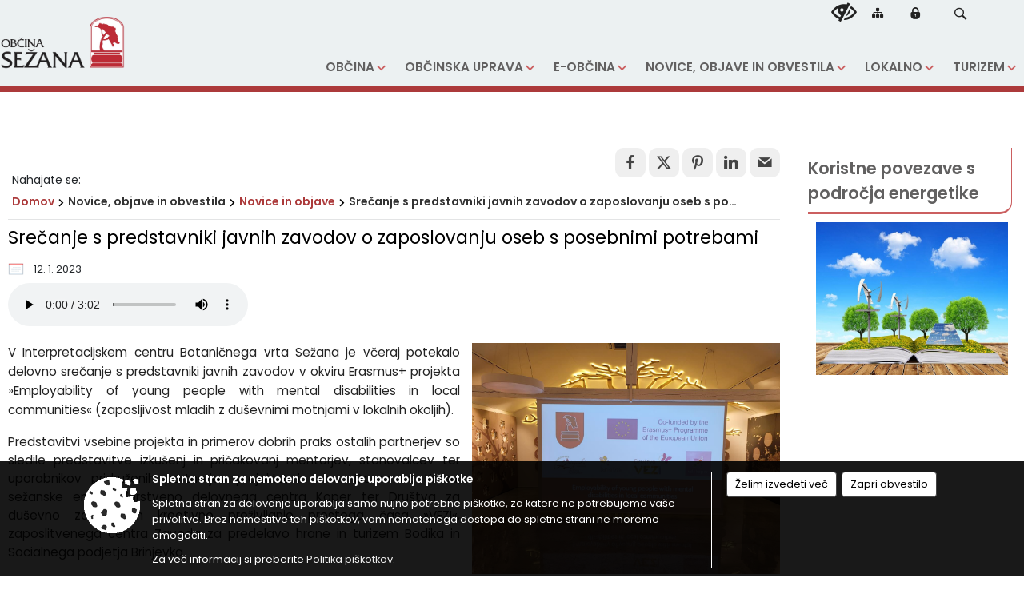

--- FILE ---
content_type: text/html; charset=utf-8
request_url: https://www.sezana.si/objava/719951
body_size: 268483
content:



<!DOCTYPE html>
<html lang="sl">
<head prefix="og: https://ogp.me/ns#">
    <meta charset="utf-8" />
    <meta property="og:type" content="website" />
    <title>Srečanje s predstavniki javnih zavodov o zaposlovanju oseb s posebnimi potrebami  - sezana.si</title>
    <meta property="og:title" content="Srečanje s predstavniki javnih zavodov o zaposlovanju oseb s posebnimi potrebami  - sezana.si" />
    <meta property="fb:app_id" content="1414532895426376" />
    <meta name="copyright" content="Copyright Sigmateh, 2025. Vse pravice pridržane.">
    <meta name="author" content="E-občina">
    <meta name="description" content="
V Interpretacijskem centru Botaničnega vrta Sežana je včeraj potekalo delovno srečanje s predstavniki javnih zavodov v okviru Erasmus+ projekta &amp;raquo;Employability of young people with mental disabilities in local communities&amp;laquo; (zaposljivost mladih z du&amp;scaron;evnimi motnjami v lokalnih okoljih).
Predstavitvi vsebine projekta in primerov dobrih praks ostalih partnerjev so sledile predstavitve izku&amp;scaron;enj in pričakovanj mentorjev, stanovalcev ter uporabnikov pridruženih partnerjev..." />
    <meta property="og:description" content="
V Interpretacijskem centru Botaničnega vrta Sežana je včeraj potekalo delovno srečanje s predstavniki javnih zavodov v okviru Erasmus+ projekta &amp;raquo;Employability of young people with mental disabilities in local communities&amp;laquo; (zaposljivost mladih z du&amp;scaron;evnimi motnjami v lokalnih okoljih).
Predstavitvi vsebine projekta in primerov dobrih praks ostalih partnerjev so sledile predstavitve izku&amp;scaron;enj in pričakovanj mentorjev, stanovalcev ter uporabnikov pridruženih partnerjev..." />
    <meta name="keywords" content="novice, aktualno dogajanje, novice v regiji, obcinske novice, občinske novice, oglasna deska, dogajanje v obcini, dogajanje v občini, obcinska stran, občinska stran, novosti v obcini, novosti v občini, Sežana, Občina Sežana" />
    <meta name="viewport" content="width=device-width, initial-scale=1.0" />
    
    
                    <meta property="og:url" content="https://www.sezana.si/objava/719951" />
                    <meta property="og:image" content="http://www.sezana.si/Datoteke/Slike/Novice/719951/l_719951_1.jpg" />
                

            <link rel="shortcut icon" href="/favicons/sezana/favicon.ico?v=7kxM7lPYPq">
        <link rel="canonical" href="https://www.sezana.si/objava/719951" />
        <link rel="sitemap" type="application/xml" title="Sitemap" href="/sitemapxml">

    <script src="/bundles/jquerybasic?v=390"></script>

    <script src="/bundles/bootstrap?v=390"></script>


    <!--[if lte IE 9]>
        <link href="/Scripts/animateit/iefix?v=WVNPMo8DK8TNI_w7e8_RCm17J9vKRIQ26uWUHEE5Dy01" rel="stylesheet"/>

    <![endif]-->
    <link href="/Content/osnovno?v=390" rel="stylesheet"/>

    <link href="/Content/bootstrap/bootstrap.min.css?v=390" rel="stylesheet"/>


    <script type="text/javascript">
        window.addEventListener("DOMContentLoaded", function () {
            if (window.navigator.userAgent.indexOf("Trident/") > 0) {
                alert("Ker za brskanje uporabljate starejšo različico spletnega brskalnika, vse funkcionalnosti spletnega mesta morda ne bodo na voljo. Predlagamo, da namestite Microsoft EDGE, Mozilla Firefox, Google Chrome ali katerega od drugih sodobnih spletnih brskalnikov.");
            }
        });
    </script>

    <script class="structured-data-org" type="application/ld+json">
        {
        "@context":"https://schema.org",
        "@type":"Organization",
        "name":"Občina Sežana",
        "legalName":"Občina Sežana",
        "url":"https://www.sezana.si",
        "logo":"https://e-obcina.si/Images/Grbi/sezana.png",
        "contactPoint":
        {"@type":"ContactPoint","contactType":"Spletna stran Občine Sežana","telephone":"[05 731 01 00]","email":"obcina@sezana.si"}
        }
    </script>



        <link href="/Content/TinyMce/tinymce.min.css" rel="stylesheet" type="text/css" />

            <link href="/Content/Glave/modern5.min.css" rel="stylesheet" type="text/css" />
        <link href="/Content/Personalized/121.min.css" rel="stylesheet" type="text/css" />


    <link rel="stylesheet" href="/Fonts/eoicons/eoicons.css" />

    
    <link href="/Content/Responsive/novica?v=StFp0hTnC6woZi59JX9mogjjEoQcv0xHXfZK_LtP9O01" rel="stylesheet"/>


</head>
<body class="subpage    sl-SI">


    <div id="menu_mobile">
        <div id="header">
            <a href="#menu-left" class="eoicons eoicon-list" style="left: 0;" title="Meni - levo" aria-label="Meni - levo"></a>

            
            <a href="#menu-right" class="eoicons eoicon-user2" style="right: 0;" title="Meni - desno" aria-label="Meni - desno"></a>

        </div>

        <nav id="menu-left" role="navigation" aria-label="Glavna navigacija">
            <ul>
                        <li>
                                    <span>OBČINA</span>
                                                            <ul>
                                        <li>
                                                <a href="/objave/175" target="_self">Predstavitev občine</a>

                                                <ul>
                                                            <li><a href="/objave/187" target="_self">Občinski simboli in grafična podoba</a></li>
                                                            <li><a href="/objave/188" target="_self">Občinski praznik in občinski nagrajenci</a></li>
                                                            <li><a href="/objave/347" target="_self">Vizitka občine</a></li>
                                                            <li><a href="/objava/569423" target="_self">Poštne številke naselij v občini Sežana</a></li>
                                                </ul>
                                        </li>
                                        <li>
                                                <span>OBČINSKI IN DRUGI ORGANI </span>

                                                <ul>
                                                            <li><a href="/objave/176" target="_self">ŽUPAN OBČINE</a></li>
                                                            <li><a href="/objave/294" target="_self">Podžupan občine</a></li>
                                                            <li><a href="/objava/299907" target="_self">NADZORNI ODBOR</a></li>
                                                            <li><a href="/objave/229" target="_self">OBČINSKI SVET</a></li>
                                                            <li><a href="/objave/76" target="_self">Seje občinskega sveta</a></li>
                                                            <li><a href="/objave/232" target="_self">Pobude, predlogi in vprašanja svetnikov</a></li>
                                                            <li><a href="/objave/115?subcategory=143" target="_self">Delovna telesa</a></li>
                                                            <li><a href="/objava/299928" target="_self">OBČINSKA VOLILNA KOMISIJA</a></li>
                                                            <li><a href="/objave/115?subcategory=173" target="_self">Ostali organi in strokovni sveti</a></li>
                                                </ul>
                                        </li>
                                        <li>
                                                <span>Krajevne skupnosti</span>

                                                <ul>
                                                            <li><a href="/objava/299918" target="_self">Krajevna skupnost Avber</a></li>
                                                            <li><a href="/objava/299920" target="_self">Krajevna skupnost Dane pri Sežani</a></li>
                                                            <li><a href="/objava/299921" target="_self">Krajevna skupnost Dutovlje</a></li>
                                                            <li><a href="/objava/299924" target="_self">Krajevna skupnost Kazlje</a></li>
                                                            <li><a href="/objava/727383" target="_self">Krajevna skupnost Križ</a></li>
                                                            <li><a href="/objava/299925" target="_self">Krajevna skupnost Lokev</a></li>
                                                            <li><a href="/objava/300509" target="_self">Krajevna skupnost Pliskovica</a></li>
                                                            <li><a href="/objava/300513" target="_self">Krajevna skupnost Povir</a></li>
                                                            <li><a href="/objava/300519" target="_self">Krajevna skupnost Sežana</a></li>
                                                            <li><a href="/objava/300524" target="_self">Krajevna skupnost Štjak</a></li>
                                                            <li><a href="/objava/300525" target="_self">Krajevna skupnost Štorje</a></li>
                                                            <li><a href="/objava/300529" target="_self">Krajevna skupnost Tomaj</a></li>
                                                            <li><a href="/objava/300533" target="_self">Krajevna skupnost Vrabče</a></li>
                                                </ul>
                                        </li>
                                        <li>
                                                <a href="/objava/301150" target="_self">Varstvo pred naravnimi in drugimi nesrečami</a>

                                        </li>
                                        <li>
                                                <a href="/gdpr" target="_self">Varstvo osebnih podatkov</a>

                                        </li>
                                        <li>
                                                <a href="/objave/182" target="_self">Integriteta in preprečevanje korupcije</a>

                                        </li>
                                        <li>
                                                <a href="/katalogjavnegaznacaja" target="_self">Katalog informacij javnega značaja</a>

                                        </li>
                                        <li>
                                                <a href="/objave/185" target="_self">Zaščita prijaviteljev</a>

                                        </li>
                                        <li>
                                                <a href="/objave/177" target="_self">Strateški dokumenti</a>

                                        </li>
                                        <li>
                                                <a href="/objava/556695" target="_self">Medijsko središče</a>

                                        </li>
                                </ul>
                        </li>
                        <li>
                                    <span>OBČINSKA UPRAVA</span>
                                                            <ul>
                                        <li>
                                                <span>Zaposleni v upravi</span>

                                                <ul>
                                                            <li><a href="/objave/230" target="_self">Imenik in pristojnosti zaposlenih</a></li>
                                                            <li><a href="/objave/183" target="_self">Organigram zaposlenih</a></li>
                                                </ul>
                                        </li>
                                        <li>
                                                <a href="/objava/301726" target="_self">Medobčinski inšpektorat in redarstvo</a>

                                        </li>
                                </ul>
                        </li>
                        <li>
                                    <span>E-OBČINA</span>
                                                            <ul>
                                        <li>
                                                <a href="/objave/364" target="_self">Vloge in obrazci</a>

                                        </li>
                                        <li>
                                                <a href="/objave/391" target="_self">Predlogi in pobude</a>

                                        </li>
                                        <li>
                                                <a href="/objave/404" target="_self">Pogosta vprašanja</a>

                                        </li>
                                        <li>
                                                <a href="/einforming" target="_self">E-obveščanje občanov</a>

                                        </li>
                                        <li>
                                                <a href="/objave/290" target="_self">Participativni proračun  </a>

                                        </li>
                                </ul>
                        </li>
                        <li>
                                    <span>NOVICE, OBJAVE IN OBVESTILA</span>
                                                            <ul>
                                        <li>
                                                <a href="/objave/8" target="_self">Novice in objave</a>

                                        </li>
                                        <li>
                                                <a href="/objave/274" target="_self">Zapore cest</a>

                                        </li>
                                        <li>
                                                <a href="/objave/38" target="_self">Lokalni utrip in druge vsebine</a>

                                        </li>
                                        <li>
                                                <a href="/objave/58" target="_self">Javni razpisi, naročila in objave</a>

                                        </li>
                                        <li>
                                                <a href="/objave/46" target="_self">Projekti in investicije</a>

                                        </li>
                                        <li>
                                                <a href="/objave/161" target="_self">Proračun občine</a>

                                        </li>
                                        <li>
                                                <a href="/objave/107" target="_self">Prostorski akti občine</a>

                                        </li>
                                        <li>
                                                <a href="/acts" target="_self">Občinski predpisi</a>

                                        </li>
                                        <li>
                                                <a href="/objave/63" target="_self">Kraški obzornik</a>

                                        </li>
                                        <li>
                                                <a href="/objave/101" target="_self">Lokalne volitve</a>

                                        </li>
                                        <li>
                                                <a href="/objave/228" target="_self">Prejemniki proračunskih sredstev</a>

                                        </li>
                                        <li>
                                                <a href="/objave/458" target="_self">Energetika</a>

                                        </li>
                                </ul>
                        </li>
                        <li>
                                    <span>LOKALNO</span>
                                                            <ul>
                                        <li>
                                                <a href="/objave/51" target="_self">Javni zavodi, organizacije in ustanove</a>

                                        </li>
                                        <li>
                                                <a href="/objave/49" target="_self">Društva in združenja</a>

                                        </li>
                                        <li>
                                                <a href="/objave/162" target="_self">Gospodarske javne službe</a>

                                        </li>
                                        <li>
                                                <a href="/objave/53" target="_self">Pomembni kontakti in povezave</a>

                                        </li>
                                        <li>
                                                <a href="/objava/301168" target="_self">Tržnica in sejem</a>

                                        </li>
                                        <li>
                                                <a href="/objava/382447" target="_self">LAS Krasa in Brkinov</a>

                                        </li>
                                        <li>
                                                <a href="https://www.sezana.si/objava/1159365" target="_blank">Javni prevoz</a>

                                        </li>
                                        <li>
                                                <span>Srebrni kotiček</span>

                                                <ul>
                                                            <li><a href="/objava/1184910" target="_self">Srebrni kompas</a></li>
                                                            <li><a href="/objava/1184911" target="_self">Novosti in obvestila</a></li>
                                                            <li><a href="/objava/1184912" target="_self">Dogodki in druženje</a></li>
                                                            <li><a href="/objava/1184914" target="_self">Srebrna komisija</a></li>
                                                            <li><a href="/objava/1184916" target="_self">Koristni nasveti in vsebine za vsak dan</a></li>
                                                </ul>
                                        </li>
                                </ul>
                        </li>
                        <li>
                                    <span>TURIZEM</span>
                                                            <ul>
                                        <li>
                                                <a href="/objave/91" target="_self">Znamenitosti</a>

                                        </li>
                                        <li>
                                                <a href="https://www.sezana.si/DownloadFile?id=614146" target="_blank">Lokalni turistični vodniki</a>

                                        </li>
                                        <li>
                                                <a href="https://www.visitkras.info/" target="_blank">VisitKras</a>

                                        </li>
                                </ul>
                        </li>

            </ul>
        </nav>

        <nav id="menu-right" role="navigation" aria-label="Nastavitve">
            <ul>
                    <li>
                        <a id="login-link-mobile" href="/Prijava">Prijava</a>
                        <script type="text/javascript">
                            $(function () {
                                $("#login-link-mobile").prop("href", "/prijava?ReturnUrl=" + window.location.pathname);
                            });
                        </script>
                    </li>
                    <li>
                        <a href="/Registracija">Registracija</a>
                    </li>
            </ul>
        </nav>
    </div>
    <script type="text/javascript">
        $(function () {
            $("#menu-left .mm-btn_close").removeClass("mm-btn_close").addClass("mm-btn_search");
            $("#menu-left .mm-btn_search").attr("href", "javascript:void(0);");

            $(document).on("click", "#menu-left .mm-btn_search", function () {
                $("#menu-left .mm-searchfield").submit();
            });

            $("nav#menu-left .mm-navbars_top .mm-navbar .mm-btn_search").removeAttr("aria-owns"); // brez tega je celotna stran aria-hidden=true
        })



        document.addEventListener(
            "DOMContentLoaded", () => {
            new Mmenu("nav#menu-left", {
                "offCanvas": {
                    "position": "left-front"
                },
                "theme": "dark",
                "navbar": {
                    "title": "Glavni meni"
                },
                "navbars": [
                    {
                        "position": "top",
                        "content": [
                            "searchfield"
                        ]
                    }

,{"position": "bottom","content": ["<a class='eoicons eoicon-facebook' href='https://www.facebook.com/obcinasezana'></a>","<a class='eoicons eoicon-phone2' href='tel:05 731 01 00'></a>","<a class='eoicons eoicon-mail' href='mailto:obcina@sezana.si'></a>"]}                ],
                "searchfield": {
                    placeholder: "Začni iskanje...",
                    title: "Za pričetek iskanja kliknite na puščico >",
                    noResults: "",
                    add: true,
                    search: false,
                    searchIn: "#abc123"
                }
            }, {
                "searchfield": {
                    "form": {
                        action: "/search",
                        method: "get"
                    },
                    "input": {
                        type: "text",
                        name: "search_term",
                        id: "searchform"
                    },
                    "submit": true
                }
            });

            new Mmenu("nav#menu-right", {
                "offCanvas": {
                    "position": "right-front"
                },
                "theme": "dark",
                "navbar": {
                    "title": "Uporabnik"
                }
            });

            if ($("#vsebina .modal").length > 0) {
                $.each($("#vsebina .modal"), function () {
                    $(this).appendTo("body");
                });
            }
        });
    </script>
    <style type="text/css">
        .mm-navbars.mm-navbars--bottom {
            font-size: 1.5rem;
        }
    </style>
<div id="head-container" class="headstyle-modern5 d-print-none">
    <a id="jump-to-main-content" href="#maincontent" aria-label="Skok na vsebino">Skok na vsebino</a>

    <div id="top_row" class="skrij_pod_815">
        <div id="top_menu_container">
        <ul id="top_menu" class="skrij_pod_815">
            
                            <li>
                    <div class="menuItems">
                        <a class="eoicons eoicon-blind" href="#" onclick="$('#bps_control').modal('show');" title="Uporabniki z različnimi oblikami oviranosti"></a>
                    </div>
                </li>
                <li>
                    <div class="menuItems">
                        <a class="eoicons eoicon-sitemap" href="/sitemap" title="Kazalo strani"></a>
                    </div>
                </li>
                                                                                                                                        <li>
                    <a class="eoicons eoicon-locked1" id="login-link" href="/prijava" title="Prijava"></a>
                    <script type="text/javascript">
                        $(function () {
                            $("#login-link").prop("href", "/prijava?ReturnUrl=" + window.location.pathname);
                        });
                    </script>
                </li>
            <li class="search">
                <div class="menuItems">
                    <form id="search_form" method="GET" action="/search">
                        <input aria-label="Iskane ključne besede" id="search_term" name="search_term" placeholder="ISKANJE" />
                        <span aria-label="Išči" class="eoicons eoicon-search" id="search_btn" name="search_btn" role="button"></span>
                        <span id="search_close_button">✕</span>
                    </form>
                </div>
            </li>
        </ul>
        </div>
    </div>

<div id="top_container">        
        <div id="logo_container">
            <a href="/">
                <img alt="Grb Občine Sežana" id="logo" src="/Images/Grbi/sezana.png" />
                    <div id="municipality_name">
                        <span class="municipality_word">
Občina                        </span>
Sežana                                            </div>
            </a>
        </div>

        
<div id="menu_desktop">
    <div>
        <div class="MeniClass" role="navigation" aria-label="Glavna navigacija">
            <ul id="main_menu" role="menubar">
                        <li role="none">
                                <a role="menuitem" href="#" target="_self" class="menu_title" aria-haspopup="true">
                                    <span style="border-color:">OBČINA</span>
                                </a>
                                                            <ul role="menu" class="menu_column" style="border-left-color:;">
                                        <li role="none" class="col-md-auto px-0">
                                                <a role="menuitem" aria-haspopup="true" href="/objave/175" target="_self">Predstavitev občine</a>

                                                <ul role="menu" class="submenu">
                                                            <li role="none" class="col-md-auto px-0"><a role="menuitem" href="/objave/187" target="_self">Občinski simboli in grafična podoba</a></li>
                                                            <li role="none" class="col-md-auto px-0"><a role="menuitem" href="/objave/188" target="_self">Občinski praznik in občinski nagrajenci</a></li>
                                                            <li role="none" class="col-md-auto px-0"><a role="menuitem" href="/objave/347" target="_self">Vizitka občine</a></li>
                                                            <li role="none" class="col-md-auto px-0"><a role="menuitem" href="/objava/569423" target="_self">Poštne številke naselij v občini Sežana</a></li>
                                                </ul>
                                        </li>
                                        <li role="none" class="col-md-auto px-0">
                                                <a role="menuitem" aria-haspopup="true" href="#">OBČINSKI IN DRUGI ORGANI </a>

                                                <ul role="menu" class="submenu">
                                                            <li role="none" class="col-md-auto px-0"><a role="menuitem" href="/objave/176" target="_self">ŽUPAN OBČINE</a></li>
                                                            <li role="none" class="col-md-auto px-0"><a role="menuitem" href="/objave/294" target="_self">Podžupan občine</a></li>
                                                            <li role="none" class="col-md-auto px-0"><a role="menuitem" href="/objava/299907" target="_self">NADZORNI ODBOR</a></li>
                                                            <li role="none" class="col-md-auto px-0"><a role="menuitem" href="/objave/229" target="_self">OBČINSKI SVET</a></li>
                                                            <li role="none" class="col-md-auto px-0"><a role="menuitem" href="/objave/76" target="_self">Seje občinskega sveta</a></li>
                                                            <li role="none" class="col-md-auto px-0"><a role="menuitem" href="/objave/232" target="_self">Pobude, predlogi in vprašanja svetnikov</a></li>
                                                            <li role="none" class="col-md-auto px-0"><a role="menuitem" href="/objave/115?subcategory=143" target="_self">Delovna telesa</a></li>
                                                            <li role="none" class="col-md-auto px-0"><a role="menuitem" href="/objava/299928" target="_self">OBČINSKA VOLILNA KOMISIJA</a></li>
                                                            <li role="none" class="col-md-auto px-0"><a role="menuitem" href="/objave/115?subcategory=173" target="_self">Ostali organi in strokovni sveti</a></li>
                                                </ul>
                                        </li>
                                        <li role="none" class="col-md-auto px-0">
                                                <a role="menuitem" aria-haspopup="true" href="#">Krajevne skupnosti</a>

                                                <ul role="menu" class="submenu">
                                                            <li role="none" class="col-md-auto px-0"><a role="menuitem" href="/objava/299918" target="_self">Krajevna skupnost Avber</a></li>
                                                            <li role="none" class="col-md-auto px-0"><a role="menuitem" href="/objava/299920" target="_self">Krajevna skupnost Dane pri Sežani</a></li>
                                                            <li role="none" class="col-md-auto px-0"><a role="menuitem" href="/objava/299921" target="_self">Krajevna skupnost Dutovlje</a></li>
                                                            <li role="none" class="col-md-auto px-0"><a role="menuitem" href="/objava/299924" target="_self">Krajevna skupnost Kazlje</a></li>
                                                            <li role="none" class="col-md-auto px-0"><a role="menuitem" href="/objava/727383" target="_self">Krajevna skupnost Križ</a></li>
                                                            <li role="none" class="col-md-auto px-0"><a role="menuitem" href="/objava/299925" target="_self">Krajevna skupnost Lokev</a></li>
                                                            <li role="none" class="col-md-auto px-0"><a role="menuitem" href="/objava/300509" target="_self">Krajevna skupnost Pliskovica</a></li>
                                                            <li role="none" class="col-md-auto px-0"><a role="menuitem" href="/objava/300513" target="_self">Krajevna skupnost Povir</a></li>
                                                            <li role="none" class="col-md-auto px-0"><a role="menuitem" href="/objava/300519" target="_self">Krajevna skupnost Sežana</a></li>
                                                            <li role="none" class="col-md-auto px-0"><a role="menuitem" href="/objava/300524" target="_self">Krajevna skupnost Štjak</a></li>
                                                            <li role="none" class="col-md-auto px-0"><a role="menuitem" href="/objava/300525" target="_self">Krajevna skupnost Štorje</a></li>
                                                            <li role="none" class="col-md-auto px-0"><a role="menuitem" href="/objava/300529" target="_self">Krajevna skupnost Tomaj</a></li>
                                                            <li role="none" class="col-md-auto px-0"><a role="menuitem" href="/objava/300533" target="_self">Krajevna skupnost Vrabče</a></li>
                                                </ul>
                                        </li>
                                        <li role="none" class="col-md-auto px-0">
                                                <a role="menuitem" aria-haspopup="false" href="/objava/301150" target="_self">Varstvo pred naravnimi in drugimi nesrečami</a>

                                        </li>
                                        <li role="none" class="col-md-auto px-0">
                                                <a role="menuitem" aria-haspopup="false" href="/gdpr" target="_self">Varstvo osebnih podatkov</a>

                                        </li>
                                        <li role="none" class="col-md-auto px-0">
                                                <a role="menuitem" aria-haspopup="false" href="/objave/182" target="_self">Integriteta in preprečevanje korupcije</a>

                                        </li>
                                        <li role="none" class="col-md-auto px-0">
                                                <a role="menuitem" aria-haspopup="false" href="/katalogjavnegaznacaja" target="_self">Katalog informacij javnega značaja</a>

                                        </li>
                                        <li role="none" class="col-md-auto px-0">
                                                <a role="menuitem" aria-haspopup="false" href="/objave/185" target="_self">Zaščita prijaviteljev</a>

                                        </li>
                                        <li role="none" class="col-md-auto px-0">
                                                <a role="menuitem" aria-haspopup="false" href="/objave/177" target="_self">Strateški dokumenti</a>

                                        </li>
                                        <li role="none" class="col-md-auto px-0">
                                                <a role="menuitem" aria-haspopup="false" href="/objava/556695" target="_self">Medijsko središče</a>

                                        </li>
                                </ul>
                        </li>
                        <li role="none">
                                <a role="menuitem" href="#" target="_self" class="menu_title" aria-haspopup="true">
                                    <span style="border-color:">OBČINSKA UPRAVA</span>
                                </a>
                                                            <ul role="menu" class="menu_column" style="border-left-color:;">
                                        <li role="none" class="col-md-auto px-0">
                                                <a role="menuitem" aria-haspopup="true" href="#">Zaposleni v upravi</a>

                                                <ul role="menu" class="submenu">
                                                            <li role="none" class="col-md-auto px-0"><a role="menuitem" href="/objave/230" target="_self">Imenik in pristojnosti zaposlenih</a></li>
                                                            <li role="none" class="col-md-auto px-0"><a role="menuitem" href="/objave/183" target="_self">Organigram zaposlenih</a></li>
                                                </ul>
                                        </li>
                                        <li role="none" class="col-md-auto px-0">
                                                <a role="menuitem" aria-haspopup="false" href="/objava/301726" target="_self">Medobčinski inšpektorat in redarstvo</a>

                                        </li>
                                </ul>
                        </li>
                        <li role="none">
                                <a role="menuitem" href="#" target="_self" class="menu_title" aria-haspopup="true">
                                    <span style="border-color:">E-OBČINA</span>
                                </a>
                                                            <ul role="menu" class="menu_column" style="border-left-color:;">
                                        <li role="none" class="col-md-auto px-0">
                                                <a role="menuitem" aria-haspopup="false" href="/objave/364" target="_self">Vloge in obrazci</a>

                                        </li>
                                        <li role="none" class="col-md-auto px-0">
                                                <a role="menuitem" aria-haspopup="false" href="/objave/391" target="_self">Predlogi in pobude</a>

                                        </li>
                                        <li role="none" class="col-md-auto px-0">
                                                <a role="menuitem" aria-haspopup="false" href="/objave/404" target="_self">Pogosta vprašanja</a>

                                        </li>
                                        <li role="none" class="col-md-auto px-0">
                                                <a role="menuitem" aria-haspopup="false" href="/einforming" target="_self">E-obveščanje občanov</a>

                                        </li>
                                        <li role="none" class="col-md-auto px-0">
                                                <a role="menuitem" aria-haspopup="false" href="/objave/290" target="_self">Participativni proračun  </a>

                                        </li>
                                </ul>
                        </li>
                        <li role="none">
                                <a role="menuitem" href="#" target="_self" class="menu_title" aria-haspopup="true">
                                    <span style="border-color:">NOVICE, OBJAVE IN OBVESTILA</span>
                                </a>
                                                            <ul role="menu" class="menu_column" style="border-left-color:;">
                                        <li role="none" class="col-md-auto px-0">
                                                <a role="menuitem" aria-haspopup="false" href="/objave/8" target="_self">Novice in objave</a>

                                        </li>
                                        <li role="none" class="col-md-auto px-0">
                                                <a role="menuitem" aria-haspopup="false" href="/objave/274" target="_self">Zapore cest</a>

                                        </li>
                                        <li role="none" class="col-md-auto px-0">
                                                <a role="menuitem" aria-haspopup="false" href="/objave/38" target="_self">Lokalni utrip in druge vsebine</a>

                                        </li>
                                        <li role="none" class="col-md-auto px-0">
                                                <a role="menuitem" aria-haspopup="false" href="/objave/58" target="_self">Javni razpisi, naročila in objave</a>

                                        </li>
                                        <li role="none" class="col-md-auto px-0">
                                                <a role="menuitem" aria-haspopup="false" href="/objave/46" target="_self">Projekti in investicije</a>

                                        </li>
                                        <li role="none" class="col-md-auto px-0">
                                                <a role="menuitem" aria-haspopup="false" href="/objave/161" target="_self">Proračun občine</a>

                                        </li>
                                        <li role="none" class="col-md-auto px-0">
                                                <a role="menuitem" aria-haspopup="false" href="/objave/107" target="_self">Prostorski akti občine</a>

                                        </li>
                                        <li role="none" class="col-md-auto px-0">
                                                <a role="menuitem" aria-haspopup="false" href="/acts" target="_self">Občinski predpisi</a>

                                        </li>
                                        <li role="none" class="col-md-auto px-0">
                                                <a role="menuitem" aria-haspopup="false" href="/objave/63" target="_self">Kraški obzornik</a>

                                        </li>
                                        <li role="none" class="col-md-auto px-0">
                                                <a role="menuitem" aria-haspopup="false" href="/objave/101" target="_self">Lokalne volitve</a>

                                        </li>
                                        <li role="none" class="col-md-auto px-0">
                                                <a role="menuitem" aria-haspopup="false" href="/objave/228" target="_self">Prejemniki proračunskih sredstev</a>

                                        </li>
                                        <li role="none" class="col-md-auto px-0">
                                                <a role="menuitem" aria-haspopup="false" href="/objave/458" target="_self">Energetika</a>

                                        </li>
                                </ul>
                        </li>
                        <li role="none">
                                <a role="menuitem" href="#" target="_self" class="menu_title" aria-haspopup="true">
                                    <span style="border-color:">LOKALNO</span>
                                </a>
                                                            <ul role="menu" class="menu_column" style="border-left-color:;">
                                        <li role="none" class="col-md-auto px-0">
                                                <a role="menuitem" aria-haspopup="false" href="/objave/51" target="_self">Javni zavodi, organizacije in ustanove</a>

                                        </li>
                                        <li role="none" class="col-md-auto px-0">
                                                <a role="menuitem" aria-haspopup="false" href="/objave/49" target="_self">Društva in združenja</a>

                                        </li>
                                        <li role="none" class="col-md-auto px-0">
                                                <a role="menuitem" aria-haspopup="false" href="/objave/162" target="_self">Gospodarske javne službe</a>

                                        </li>
                                        <li role="none" class="col-md-auto px-0">
                                                <a role="menuitem" aria-haspopup="false" href="/objave/53" target="_self">Pomembni kontakti in povezave</a>

                                        </li>
                                        <li role="none" class="col-md-auto px-0">
                                                <a role="menuitem" aria-haspopup="false" href="/objava/301168" target="_self">Tržnica in sejem</a>

                                        </li>
                                        <li role="none" class="col-md-auto px-0">
                                                <a role="menuitem" aria-haspopup="false" href="/objava/382447" target="_self">LAS Krasa in Brkinov</a>

                                        </li>
                                        <li role="none" class="col-md-auto px-0">
                                                <a role="menuitem" aria-haspopup="false" href="https://www.sezana.si/objava/1159365" target="_blank">Javni prevoz</a>

                                        </li>
                                        <li role="none" class="col-md-auto px-0">
                                                <a role="menuitem" aria-haspopup="true" href="#">Srebrni kotiček</a>

                                                <ul role="menu" class="submenu">
                                                            <li role="none" class="col-md-auto px-0"><a role="menuitem" href="/objava/1184910" target="_self">Srebrni kompas</a></li>
                                                            <li role="none" class="col-md-auto px-0"><a role="menuitem" href="/objava/1184911" target="_self">Novosti in obvestila</a></li>
                                                            <li role="none" class="col-md-auto px-0"><a role="menuitem" href="/objava/1184912" target="_self">Dogodki in druženje</a></li>
                                                            <li role="none" class="col-md-auto px-0"><a role="menuitem" href="/objava/1184914" target="_self">Srebrna komisija</a></li>
                                                            <li role="none" class="col-md-auto px-0"><a role="menuitem" href="/objava/1184916" target="_self">Koristni nasveti in vsebine za vsak dan</a></li>
                                                </ul>
                                        </li>
                                </ul>
                        </li>
                        <li role="none">
                                <a role="menuitem" href="#" target="_self" class="menu_title" aria-haspopup="true">
                                    <span style="border-color:">TURIZEM</span>
                                </a>
                                                            <ul role="menu" class="menu_column" style="border-left-color:;">
                                        <li role="none" class="col-md-auto px-0">
                                                <a role="menuitem" aria-haspopup="false" href="/objave/91" target="_self">Znamenitosti</a>

                                        </li>
                                        <li role="none" class="col-md-auto px-0">
                                                <a role="menuitem" aria-haspopup="false" href="https://www.sezana.si/DownloadFile?id=614146" target="_blank">Lokalni turistični vodniki</a>

                                        </li>
                                        <li role="none" class="col-md-auto px-0">
                                                <a role="menuitem" aria-haspopup="false" href="https://www.visitkras.info/" target="_blank">VisitKras</a>

                                        </li>
                                </ul>
                        </li>
            </ul>
        </div>
    </div>
</div>


    </div>

</div>

<script type="text/javascript">
    function toggleSearchInput() {
        if ($('.search .menuItems #search_term').width() > 0) {
            $('.search .menuItems #search_term').removeClass("active");
            $('.search .menuItems #search_btn').removeClass("active");
            $('.search .menuItems #search_close_button').removeClass("active");
        } else {
            $('.search .menuItems #search_term').focus();
            $('.search .menuItems #search_term').addClass("active");
            $('.search .menuItems #search_btn').addClass("active");
            $('.search .menuItems #search_close_button').addClass("active");
        }
        $('#top_menu_container #top_menu li:not(.search)').fadeToggle(800);
    }

    $(document).on("click", ".search .menuItems #search_btn", function () {
        if ($('.search .menuItems #search_term').width() > 0) {
            $(".search .menuItems #search_form").submit();
        } else {
            toggleSearchInput();
        }
    });

    $(document).on("click", ".search .menuItems #search_close_button", function () {
        toggleSearchInput();
    });

    $(function () {
        if ($('#top_container #main_menu ul').length > 0) {
            new Menubar($('#top_container #main_menu').get(0)).init();
        }

        if ($(window).width() < 815) {
            $("#menu_mobile").show();
        }

    });

    $(window).resize(function () {
        if ($(window).width() < 815) {
            $("#menu_mobile").show();
        } else {
            $("#menu_mobile").hide();
        }
    });
</script>


        <div id="top_section_title_container">
              
        </div>
    

    <div id="sidebar">



            <div id="bps-popup" class="skrij_nad_815 d-print-none">
                <div>
                    <a href="#" onclick="$('#bps_control').modal('show');" class="eoicons eoicon-eye" title="Uporabniki z različnimi oblikami oviranosti"></a>
                </div>
            </div>
    </div>
    <div id="vsebina" data-id="719951">
            <div id="middle-column" class=" margin-right-menu" role="main">
                <a name="maincontent"></a>
                




    <div class="spodnja_crta osrednji_vsebina" style="overflow: visible;">
        

<div class="social_row d-print-none">
    <div class="social-group">
        <div class="title">Deli s prijatelji</div>
        <div class="plugins">
            <button type="button" class="eoicons eoicon-facebook image-effect-1" role="link" title="Deli na omrežju Facebook" onclick="window.open('http://www.facebook.com/sharer.php?u=https://www.sezana.si/objava/719951', 'mywin' ,'left=50,top=50,width=600,height=350,toolbar=0'); return false;"></button>
            <button type="button" class="eoicons eoicon-x image-effect-1" role="link" title="Deli na omrežju Twitter" onclick="window.open('https://twitter.com/intent/tweet?text=Srečanje s predstavniki javnih zavodov o zaposlovanju oseb s posebnimi potrebami  - sezana.si&amp;url=https://www.sezana.si/objava/719951;via=E-obcina.si', 'mywin' ,'left=50,top=50,width=600,height=350,toolbar=0'); return false;"></button>
            <button type="button" class="eoicons eoicon-pinterest image-effect-1" role="link" title="Deli na omrežju Pinterest" onclick="window.open('http://pinterest.com/pin/create/button/?url=https://www.sezana.si/objava/719951&amp;media=https://www.e-obcina.si/Datoteke/Slike/Novice/719951/l_719951_1.jpg', 'mywin' ,'left=50,top=50,width=600,height=350,toolbar=0'); return false;"></button>
            <button type="button" class="eoicons eoicon-linkedin image-effect-1" role="link" title="Deli na omrežju LinkedIn" onclick="window.open('http://www.linkedin.com/shareArticle?mini=true&url=https://www.sezana.si/objava/719951&amp;media=https://www.e-obcina.si/Datoteke/Slike/Novice/719951/l_719951_1.jpg', 'mywin' ,'left=50,top=50,width=600,height=350,toolbar=0'); return false;"></button>
            <button type="button" class="eoicons eoicon-mail image-effect-1" role="link" title="Pošlji po e-pošti" onclick="window.open('mailto:?subject=Srečanje s predstavniki javnih zavodov o zaposlovanju oseb s posebnimi potrebami  - sezana.si&body=https://www.sezana.si/objava/719951&amp;');"></button>
        </div>
    </div>
</div><input id="current_content_id" name="current_content_id" type="hidden" value="11453" /><div id="current-location" class="d-print-none colored_links">
        <div class="youarelocated">Nahajate se:</div>
    <div>
        <a style="overflow: hidden; display: inline-block;" href="/">Domov</a>
 <span style="overflow: hidden;">Novice, objave in obvestila</span> <a style="overflow: hidden; display: inline-block;" href="/objave/8">Novice in objave</a>         <span id="current-location-title" class="odreziTekstDodajTriPike">Srečanje s predstavniki javnih zavodov o zaposlovanju oseb s posebnimi potrebami </span>    </div>
</div>
    <h1 id="main_title">

Srečanje s predstavniki javnih zavodov o zaposlovanju oseb s posebnimi potrebami     </h1>




            <div id="short_info">
                    <span style="padding-right: 15px;"><span class="emunicipality-calendar-icon emunicipality-calendar-icon-md" data-bs-toggle="tooltip" title="Datum objave"></span>12. 1. 2023</span>
                                            </div>


            <audio controls class="mt-2">
                <source src="/files/ebralec/121/719951.mp3" type="audio/mp3">
                Vaš brskalnik ne podpira predvajanja HTML5 audio posnetkov.
            </audio>

        <ul class="main-post-tabs nav nav-tabs mt-3" style="clear: left; display: none;">
                        <li class="nav-item">
                <a class="nav-link active" data-id="category_default" data-bs-toggle="tab" href="#category_default">
Osnovni podatki                </a>
            </li>
                    </ul>

        <input id="current_page" name="current_page" type="hidden" value="1" />
        <input id="current_tab" name="current_tab" type="hidden" value="" />

        <div class="tab-content" style="clear: left;">
            <div id="category_default" class="tab-pane active">
                



<div class="details_category_8" style="margin-top: 15px; clear: both;">
                    <div id="cover_image" style="float: right;">
                    <figcaption itemprop="caption description">
                        <a title="Srečanje s predstavniki javnih zavodov; Vir: Arhiv Občine Sežana" href="/Datoteke/Slike/Novice/719951/l_719951_1.jpg" rel="picture[gallery]" class="image-container">
                            <img alt="" aria-hidden="true" src="/Datoteke/Slike/Novice/719951/l_719951_1.jpg" style="max-width: 400px; padding: 0 0 15px 15px;" />
                                <div class="caption_details" style="font-style: italic; color: #666; padding-left: 10px; position: relative; top: -7px; text-align: right; font-size: .9rem; max-width: 400px;"><span class="eoicons eoicon-camera" style="margin-right: 5px;"></span>Srečanje s predstavniki javnih zavodov; Vir: Arhiv Občine Sežana</div>
                        </a>
                    </figcaption>
                </div>





<script type="text/javascript">
    $(function () {
        $('.podrobnosti').filter(function () {
            return $.trim($(this).text()).length == 0;
        }).remove();
    });
</script>
            <div style="">
                
                    <div class="opis obogatena_vsebina colored_links">
                        
                        <div>
<p class="MsoNormal" style="text-align: justify;">V Interpretacijskem centru Botaničnega vrta Sežana je včeraj potekalo delovno srečanje s predstavniki javnih zavodov v okviru Erasmus+ projekta &raquo;Employability of young people with mental disabilities in local communities&laquo; (zaposljivost mladih z du&scaron;evnimi motnjami v lokalnih okoljih).</p>
<p class="MsoNormal" style="margin-bottom: 12.0pt; text-align: justify; line-height: normal;">Predstavitvi vsebine projekta in primerov dobrih praks ostalih partnerjev so sledile predstavitve izku&scaron;enj in pričakovanj mentorjev, stanovalcev ter uporabnikov pridruženih partnerjev projekta, in sicer Doma na Krasu, sežanske enote Varstveno delovnega centra Koper ter Dru&scaron;tva za du&scaron;evno zdravje in kreativno preživljanje prostega časa &raquo;VEZI&laquo;, zaposlitvenega centra Zavoda za predelavo hrane in turizem Bodika in Socialnega podjetja Brinjevka.</p>
<p class="MsoNormal" style="margin-bottom: 12.0pt; text-align: justify; line-height: normal;">Dveletni projekt, ki se bo zaključil marca letos, je namenjen oblikovanju in &scaron;irjenju inovativnih praks ter spodbujanju sodelovanja, medsebojnega učenja in izmenjave izku&scaron;enj na področju izobraževanja, usposabljanja in mladih. Poleg spodbujanja zaposlovanja oseb s posebnimi potrebami projekt stremi predvsem k njihovemu enakopravnemu vključevanju v družbo.</p>
<p class="MsoNormal" style="margin-bottom: 12.0pt; text-align: justify; line-height: normal;">Raziskave v okviru projekta so pokazale, da je zaposlovanje oseb s posebnimi potrebami zaradi nacionalnih zakonodaj oteženo in ni dovolj fleksibilno. Konkretno za Slovenijo je bilo ugotovljeno, da zakonodaji primanjkuje konkretnih re&scaron;itev za ustvarjanje zaposlitvenih možnosti za osebe z motnjami v du&scaron;evnem razvoju, da je potrebnih več spodbud za njihovo zaposlovanje ter da je zakonodaja na tem področju toga, prav tako pa ni zanemarljiv pomislek, da bi morala zakonodaja omogočiti ugodnej&scaron;e zaposlovanje teh oseb.</p>
<p class="MsoNormal" style="margin-bottom: 12.0pt; text-align: justify; line-height: normal;">Glede na to se je izoblikovala ideja o razvoju lokalne mreže za spodbujanje zaposlovanja pod posebnimi pogoji, na način, da bi se ustanovila t.i. informacijska pisarna, v kateri bi skrbeli za povezavo in koordinacijo med lokalnimi organizacijami in ustanovami, ki skrbijo za osebe s posebnimi potrebami. Občina Sežana je povezovanje začela z lokalnimi javnimi zavodi, vsekakor pa je namen v prihodnje iskati nove možnosti in nove organizacije, tudi zasebne, ki bi se vključile v lokalno mrežo. Prav tako je v načrtu to mrežo povezati &scaron;e z drugimi področji in predvsem medgeneracijsko (npr. Svet za starej&scaron;e, Komisija za mladinska vpra&scaron;anja, ind).</p>
<p class="MsoNormal" style="margin-bottom: 12.0pt; text-align: justify; line-height: normal;">Za vključitev oseb s posebnimi potrebami v delovna okolja javnih zavodov, kar predstavlja enega od konkretnih rezultatov projekta, bo Občina Sežana s proračunom za leto 2023 namenila tudi finančna sredstva.</p>
<p class="MsoNormal" style="margin-bottom: 12.0pt; text-align: justify; line-height: normal;">Občina Sežana je s projektom želela prispevati h kakovosti življenja v lokalni skupnosti z zasledovanjem poglavitnega cilja oblikovati strpno in podporno okolje za tiste, ki so se zaradi različnih življenjskih okoli&scaron;čin zna&scaron;li na družbenem in socialnem robu. Na ta način bomo prispevali k socialnemu vključevanju, zaposlovanju težje zaposljivih oseb in seveda doprinesli k večanju enakih možnosti za vse prebivalce.</p>
</div>
                    </div>

            </div>
            <div style="">
                

<div class="priloge">
</div>
            </div>
            <div style="">
                



<div class="gallery gallery_big">
                    <div class="category">
                        <div class="title">Fotogalerija</div>
                        <div class="pictures">
                                <a rel="picture[gallery]" title="Nagovor župana Andreja Sile; Vir: Arhiv Občine Sežana" href="/Files/Gallery2/121/361378/l_484717Nagovor župana Andreja Sile.jpg">
                                    <div class="coverBackgroundImage" style="background-image: url('/Files/Gallery2/121/361378/m_484717Nagovor župana Andreja Sile.jpg');"></div>
                                </a>
                                <a rel="picture[gallery]" title="Predstavitev projekta; Vir: Arhiv Občine Sežana" href="/Files/Gallery2/121/361378/l_484723Predstavitev projekta.jpg">
                                    <div class="coverBackgroundImage" style="background-image: url('/Files/Gallery2/121/361378/m_484723Predstavitev projekta.jpg');"></div>
                                </a>
                                <a rel="picture[gallery]" title="Predstavitev projektnih rezultatov; Vir: Arhiv Občine Sežana" href="/Files/Gallery2/121/361378/l_484724Predstavitev projektnih rezultatov.jpg">
                                    <div class="coverBackgroundImage" style="background-image: url('/Files/Gallery2/121/361378/m_484724Predstavitev projektnih rezultatov.jpg');"></div>
                                </a>
                                <a rel="picture[gallery]" title="Predstavitev Doma na Krasu; Vir: Arhiv Občine Sežana" href="/Files/Gallery2/121/361378/l_484716Dom na Krasu_1.jpg">
                                    <div class="coverBackgroundImage" style="background-image: url('/Files/Gallery2/121/361378/m_484716Dom na Krasu_1.jpg');"></div>
                                </a>
                                <a rel="picture[gallery]" title="Predstavitev VDC Sezana; Vir: Arhiv Občine Sežana" href="/Files/Gallery2/121/361378/l_484721VDC Sezana.jpg">
                                    <div class="coverBackgroundImage" style="background-image: url('/Files/Gallery2/121/361378/m_484721VDC Sezana.jpg');"></div>
                                </a>
                                <a rel="picture[gallery]" title="Predstavitev Vezi, Brinjevka, Bodika; Vir: Arhiv Občine Sežana" href="/Files/Gallery2/121/361378/l_484722Vezi Brinjevka Bodika.jpg">
                                    <div class="coverBackgroundImage" style="background-image: url('/Files/Gallery2/121/361378/m_484722Vezi Brinjevka Bodika.jpg');"></div>
                                </a>
                        </div>
                    </div>

</div>
            </div>
            <div style="">
                

<div class="priloge">
</div>
            </div>



    

    



    



    
    

    

</div>


<link href="/Content/prettyphoto?v=Ni9Ui5ITfpqR7CsZ3wLjkofZnACGbCMJpy2-Ah50X4A1" rel="stylesheet"/>

<script src="/bundles/prettyphoto?v=nOAa94hOdnOlTveHTEXlwqH1mFhaoTAWhY6beQyUerU1"></script>


<script type="text/javascript">
    $(function() {
        $("a[rel^='picture']").magnificPopup({type:'image', gallery: { enabled: true } });
    });
</script>
            </div>
                    </div>
    </div>


<script type="text/javascript">
    $(function () {
        $(".main-post-tabs").each(function () {
            if ($(this).find('> li').length > 1) {
                $(this).css("display", "flex");
            }
        });

        initBootstrapTooltips();

        var hash = window.location.hash.substr(1);
        if (hash != "") {
            $('.nav-tabs a[href="#' + hash + '"]').tab('show');
        }

        $("body").addClass("single_post");
    });

    $('.main-post-tabs a').click(function (e) {
        if ($(this).data("id").substring(0, 8) == "category") {
            $("#current_tab").val($(this).data("id").substring(8));
            window.location.hash = $(this).data("id"); // spremenimo hash v url-ju zaradi povratka na isto stran (npr. iz seje komisije nazaj na komisijo)
            $('html, body').animate({ scrollTop: '0px' }, 300);
        }
    });

    function UpdateList() {
        $('.main-post-tabs a[href="#category' + ($("#current_tab").val() != '' ? $("#current_tab").val() : 0) + '"]').tab('show');
        $("#category" + ($("#current_tab").val() != '' ? $("#current_tab").val() : 0)).html('<div class="loading_svg_1"></div>');
        $.ajax({
            url: "/GetPosts",
            type: "POST",
            cache: false,
            data: {
                page: $("#current_page").val(),
                related_post_id: 719951,
                eo_id: 121,
                municipality_id: 121,
                category_id: $("#current_tab").val()
            },
            success: function (response) {
                $("#category" + ($("#current_tab").val() != '' ? $("#current_tab").val() : 0)).html(response);
            }
        });
    }

    
</script>
            </div>
            <div id="side-menu">

                    <div id="right-column" role="navigation" aria-label="Desno stransko področje" style="">

<div class="menuBoxDynamicContent menuBox">
        <h2 class="box-header color1">
            <span>
                Koristne povezave s področja energetike
            </span>
        </h2>
    <div class="box-content">
        <div style="margin-top: 5px;">
            <div><a href="/objava/1062905"><img src="/Files/TextContent/121/1741004815054_csm_res-book_17d47924e9.jpg.jpg" alt="csm_res-book_17d47924e9" width="800" height="638"></a></div>
        </div>
    </div>
</div>                    </div>
            </div>


            <div id="bps_control" class="modal fade" tabindex="-1" role="dialog" aria-hidden="true">
                <div class="modal-dialog modal-lg">
                    <div class="modal-content">
                        <div class="modal-header">
                            <div class="modal-title">Dostopnost za uporabnike z različnimi oblikami oviranosti</div>
                            <button type="button" class="btn-close" data-bs-dismiss="modal" style="background-color: #FFF; border: 0; font-size: 2.5em;" title="Zapri" autofocus>&times;</button>
                        </div>
                        <div class="modal-body printable-area">
                            <h2 style="font-weight: 600; font-size: 1.2rem; margin-top: 10px;">Velikost pisave</h2>
                            <div id="fontsize_select">
                                <a href="javascript:void(0);" id="fontsize_btn_minus" tabindex="0" class="fontsize_btn btn-custombgcolor" style="font-size: 17px !important;" onclick="zoom_page(-2);">Pomanjšaj (-)</a>
                                <a href="javascript:void(0);" id="fontsize_btn_reset" tabindex="0" class="fontsize_btn btn-custombgcolor" style="font-size: 17px !important;" onclick="zoom_page(0); display: none;">Ponastavi / privzeta velikost Ponastavi / privzeta velikost</a>
                                <a href="javascript:void(0);" id="fontsize_btn_plus" tabindex="0" class="fontsize_btn btn-custombgcolor" style="font-size: 17px !important;" onclick="zoom_page(2);">Povečaj (+)</a>
                            </div>
                            <h2 style="font-weight: 600; font-size: 1.2rem; margin-top: 30px;">Barvna shema</h2>
                            <div style="font-size: 1.05rem;">Spletna stran naj bo prikazana v naslednji barvni shemi:</div>
                            <div id="colorscheme_select" style="overflow: auto; margin-bottom: 25px;">
                                <a href="javascript:void(0);" onclick="location.href=window.location.pathname + '?viewmode=kw'" class="selector" style="background-color: #FFF; color: #000;">Črno na belem</a>
                                <a href="javascript:void(0);" onclick="location.href=window.location.pathname + '?viewmode=kb'" class="selector" style="background-color: #F5F5DD;">Črno na bež</a>
                                <a href="javascript:void(0);" onclick="location.href=window.location.pathname + '?viewmode=yb'" class="selector" style="background-color: #030E88; color: #FEE633;">Rumeno na modrem</a>
                                <a href="javascript:void(0);" onclick="location.href=window.location.pathname + '?viewmode=by'" class="selector" style="background-color: #FEE633; color: #030E88;">Modro na rumenem</a>
                                <a href="javascript:void(0);" onclick="location.href=window.location.pathname + '?viewmode=wk'" class="selector" style="background-color: #000; color: #FFF;">Belo na črnem</a>
                                <a href="javascript:void(0);" onclick="location.href=window.location.pathname + '?viewmode=gk'" class="selector" style="background-color: #000; color: #29FD2F;">Zeleno na črnem</a>
                                <a href="javascript:void(0);" onclick="location.href=window.location.pathname + '?viewmode=yk'" class="selector" style="background-color: #000; color: #FEE633;">Rumeno na črnem</a>
                                <a href="javascript:void(0);" onclick="location.href=window.location.pathname + '?viewmode=tk'" class="selector" style="background-color: #000; color: #00f0ff;">Turkizno na črnem</a>
                            </div>
                            <h2 style="font-weight: 600; font-size: 1.2rem; margin-top: 30px;">Pravna podlaga</h2>
                            <div class="colored_links" style="margin-bottom: 20px; font-size: .85rem;">
                                Zakon o dostopnosti spletišč in mobilnih aplikacij (ZDSMA), ureja ukrepe za zagotovitev dostopnosti spletišč in mobilnih aplikacij zavezancev po tem zakonu za vse uporabnike, zlasti za uporabnike z različnimi oblikami oviranosti. Ta zakon se uporablja za državne organe, organe samoupravnih lokalnih skupnosti in osebe javnega prava
                                <br />
                                <br />
                                Na trenutni spletni strani so izvedene potrebne prilagoditve spletne strani, ki so jo zavezanci po ZDMSA dolžni urediti v roku do 23. septembra 2020.<br />Povezava do ZDSMA: <a href="http://www.pisrs.si/Pis.web/pregledPredpisa?sop=2018-01-1351" target="_blank">http://www.pisrs.si/Pis.web/pregledPredpisa?sop=2018-01-1351</a>.
                            </div>
                            <div id="additionalinfo_select">
                                <a href="/sitemap" class="additionalinfo_btn btn-custombgcolor" style="font-size: 17px !important;">
                                    <span class="eoicons eoicon-sitemap"></span>
                                    Kazalo strani
                                </a>
                                <a href="/objave/332" class="additionalinfo_btn btn-custombgcolor" style="font-size: 17px !important;">
                                    <span class="eoicons eoicon-basicdocument"></span>
                                    Izjava o dostopnosti (ZDSMA)
                                </a>
                            </div>
                        </div>
                    </div>
                </div>
            </div>


        <div id="general_modal" class="modal fade" tabindex="-1" role="dialog" aria-hidden="true">
            <div class="modal-dialog modal-lg">
                <div class="modal-content">
                    <div class="modal-header">
                        <div class="modal-title"></div>
                        <button type="button" class="btn-close" data-bs-dismiss="modal" style="background-color: #FFF; border: 0; font-size: 2.5em;" title="Zapri" autofocus>&times;</button>
                    </div>
                    <div class="modal-body printable-area"></div>
                    <div class="modal-footer">
                        <button type="button" data-bs-dismiss="modal" class="close_form btn btn-danger sm-right-margin" title="Zapri">
                            <span class="eoicons eoicon-close" aria-hidden="true"></span> Zapri
                        </button>
                        <button type="button" data-bs-dismiss="modal" class="cancel_form btn btn-danger sm-right-margin" title="Prekliči" style="display: none;">
                            <span class="eoicons eoicon-close" aria-hidden="true"></span> Prekliči
                        </button>
                        <button type="button" class="submit_modal_form btn btn-success sm-right-margin" title="Shrani in zapri" style="display: none;">
                            <span class="eoicons eoicon-ok" aria-hidden="true"></span> <span class="textvalue">Shrani in zapri</span>
                        </button>
                        <button type="button" class="send_form btn btn-success sm-right-margin" title="Pošlji" style="display: none;">
                            <span class="eoicons eoicon-ok" aria-hidden="true"></span> Pošlji
                        </button>
                    </div>
                </div>
            </div>
        </div>

        <div id="general2_modal" class="modal fade" tabindex="-1" role="dialog" aria-hidden="true">
            <div class="modal-dialog modal-lg">
                <div class="modal-content">
                    <div class="modal-header">
                        <div class="modal-title"></div>
                        <button type="button" class="btn-close" data-bs-dismiss="modal" style="background-color: #FFF; border: 0; font-size: 2.5em;" title="Zapri" autofocus>&times;</button>
                    </div>
                    <div class="modal-body printable-area">
                        <div id="modal-content"></div>
                    </div>
                    <div class="modal-footer">
                        <button type="button" data-bs-dismiss="modal" class="close_form btn btn-danger sm-right-margin" title="Zapri">
                            <span class="eoicons eoicon-close" aria-hidden="true"></span> Zapri
                        </button>
                        <button type="button" data-bs-dismiss="modal" class="cancel_form btn btn-danger sm-right-margin" title="Prekliči" style="display: none;">
                            <span class="eoicons eoicon-close" aria-hidden="true"></span> Prekliči
                        </button>
                        <button type="button" class="submit_modal_form btn btn-success sm-right-margin" title="Shrani in zapri" style="display: none;">
                            <span class="eoicons eoicon-ok" aria-hidden="true"></span> <span class="textvalue">Shrani in zapri</span>
                        </button>
                        <button type="button" class="send_form btn btn-success sm-right-margin" title="Pošlji" style="display: none;">
                            <span class="eoicons eoicon-ok" aria-hidden="true"></span> Pošlji
                        </button>
                    </div>
                </div>
            </div>
        </div>
    </div>


    




    <div id="footer_container" class="d-print-none" role="contentinfo">
        <div id="footer11_links">
                <a id="jump-to-links" onclick="$('#footer_container .carousel').carousel('dispose');" href="#footerlinks" aria-label="Ustavi animacijo povezav in se premakni na seznam povezav">Ustavi animacijo povezav in se premakni na seznam povezav</a>
                <div id="footerlinks" class="rotating_links_advanced">
                    

<a class="btn-floating float-start color1_85transparency" href="#carousel3901" title="Premakni levo" role="button" data-bs-slide="prev" style="left: -55px;">
    <i class="eoicons eoicon-arrow_left" role="button"></i>
</a>
<div id="carousel3901" class="carousel slide" data-bs-ride="carousel">
    <div class="row carousel-inner">

            <div class="carousel-item active" role="listitem">
                <div class="col-md-3">
                    <a href="https://www.ekosklad.si/" target="_blank" title="EKO-SKLAD" class="vertical-align" style="height: 90px;">
                        <img class="" src="[data-uri]" />
                    </a>
                </div>
            </div>
            <div class="carousel-item " role="listitem">
                <div class="col-md-3">
                    <a href="https://www.facebook.com/obcinasezana" target="_blank" title="Facebook" class="vertical-align" style="height: 90px;">
                        <img class="" src="[data-uri]" />
                    </a>
                </div>
            </div>
            <div class="carousel-item " role="listitem">
                <div class="col-md-3">
                    <a href="/katalogjavnegaznacaja" target="_self" title="Katalog informacij javnega značaja" class="vertical-align" style="height: 90px;">
                        <img class="" src="[data-uri]" />
                    </a>
                </div>
            </div>
            <div class="carousel-item " role="listitem">
                <div class="col-md-3">
                    <a href="/gdpr" target="_self" title="GDPR" class="vertical-align" style="height: 90px;">
                        <img class="" src="[data-uri]" />
                    </a>
                </div>
            </div>
            <div class="carousel-item " role="listitem">
                <div class="col-md-3">
                    <a href="https://e-uprava.gov.si/" target="_blank" title="eUprava" class="vertical-align" style="height: 90px;">
                        <img class="" src="[data-uri]" />
                    </a>
                </div>
            </div>
            <div class="carousel-item " role="listitem">
                <div class="col-md-3">
                    <a href="https://www.e-prostor.gov.si/" target="_blank" title="E-prostor" class="vertical-align" style="height: 90px;">
                        <img class="" src="[data-uri]" />
                    </a>
                </div>
            </div>
            <div class="carousel-item " role="listitem">
                <div class="col-md-3">
                    <a href="https://www.spiritslovenia.si/" target="_blank" title="Spirit Slovenia" class="vertical-align" style="height: 90px;">
                        <img class="" src="[data-uri]" />
                    </a>
                </div>
            </div>
            <div class="carousel-item " role="listitem">
                <div class="col-md-3">
                    <a href="https://www.laskrasainbrkinov.si/2021/02/04/poziv-za-vstop-oziroma-clanstvo-v-lokalni-akcijski-skupini-las-krasa-in-brkinov/" target="_blank" title="LAS " class="vertical-align" style="height: 90px;">
                        <img class="" src="[data-uri]" />
                    </a>
                </div>
            </div>
            <div class="carousel-item " role="listitem">
                <div class="col-md-3">
                    <a href="https://www.akos-rs.si/" target="_blank" title="Akos" class="vertical-align" style="height: 90px;">
                        <img class="" src="[data-uri]" />
                    </a>
                </div>
            </div>
            <div class="carousel-item " role="listitem">
                <div class="col-md-3">
                    <a href="https://www.geoprostor.net/PisoPortal/Default.aspx?ime=sezana" target="_blank" title="PISO" class="vertical-align" style="height: 90px;">
                        <img class="" src="[data-uri]" />
                    </a>
                </div>
            </div>
            <div class="carousel-item " role="listitem">
                <div class="col-md-3">
                    <a href="https://www.sezana.si/objava/559669" target="_blank" title="Mladim prijazna občina" class="vertical-align" style="height: 90px;">
                        <img class="" src="[data-uri]" />
                    </a>
                </div>
            </div>
            <div class="carousel-item " role="listitem">
                <div class="col-md-3">
                    <a href="https://www.visitkras.info/poslovne-strani/koledar-aktivnosti/green-destination-gold" target="_blank" title="Slovenia Green" class="vertical-align" style="height: 90px;">
                        <img class="" src="[data-uri]" />
                    </a>
                </div>
            </div>
    </div>
</div>
<a class="btn-floating float-end color1_85transparency" href="#carousel3901" title="Premakni desno" role="button" data-bs-slide="next" style="right: -55px;">
    <i class="eoicons eoicon-arrow_right" role="button"></i>
</a>

<script type="text/javascript">
    let items3901 = document.querySelectorAll('#carousel3901 .carousel-item');

    items3901.forEach((el) => {
        const minPerSlide = 4;

        let next = el.nextElementSibling
        for (var i = 1; i < minPerSlide; i++) {
            if (!next) {
                // wrap carousel by using first child
                next = items3901[0]
            }
            let cloneChild = next.cloneNode(true)
            el.appendChild(cloneChild.children[0])
            next = next.nextElementSibling
        }
    });

    $(function () {
        $("#carousel3901").swipe({
            swipe: function (event, direction, distance, duration, fingerCount, fingerData) {
                if (direction == 'left') $(this).carousel('next');
                if (direction == 'right') $(this).carousel('prev');
            },
            allowPageScroll: "vertical"
        });
    });
</script>

<style type="text/css">
    /* medium and up screens */
    @media (min-width: 768px) {
        #carousel3901 .carousel-inner .carousel-item-end.active,
        #carousel3901 .carousel-inner .carousel-item-next {
            transform: translateX(25%) !important;
        }

        #carousel3901 .carousel-inner .carousel-item-start.active,
        #carousel3901 .carousel-inner .carousel-item-prev {
            transform: translateX(-25%) !important;
        }
    }

    #carousel3901 .carousel-inner .carousel-item-end,
    #carousel3901 .carousel-inner .carousel-item-start {
        transform: translateX(0) !important;
    }
</style>
                </div>
        </div>

        <div id="footer11">
            <div class="footer-content row">
                <div class="mb-3 col-md">
                    <div class="footer-section-title"><a href="/imenik">Kontakt</a></div>
                    <div class="footer-section-content" id="contact">
                        <div>
                            <span class="eoicons eoicon-location me-2"></span>
                            <span class="title">
                                <span class="organisation_name">
Občina Sežana                                </span>
                                <br />
Partizanska cesta 4                                    <br />
6210 Sežana                            </span>
                        </div>
                                <div>
                                    <span class="icon eoicons eoicon-phone2 me-2"></span>
                                    <a class="title" href="tel:05 731 01 00">05 731 01 00</a>
                                </div>
                                <div>
                                    <span class="icon eoicons eoicon-mail me-2"></span>
                                    <a class="title" style="line-height: normal;" href="mailto:obcina@sezana.si">obcina@sezana.si</a>
                                </div>
                                                    <div class="mt-4">
                                <span>ID za DDV:</span>
                                <span>SI66378443</span>
                            </div>
                                            </div>
                </div>
                    <div class="mb-3 col-md">
                        <div class="footer-section-title">
                            <a href="/objave/255">
Uradne ure                            </a>
                        </div>
                        <div class="footer-section-content" id="workinghours">
                                <div style="margin-bottom: 15px;">
                                        <div>
                                            <span class="day">Ponedeljek:</span>


                                            <span class="hours">
od 7.30 do 11.00                                            </span>
                                        </div>
                                        <div>
                                            <span class="day">Sreda:</span>


                                            <span class="hours">
od 7.30 do 11.00 in od 12.00 do 16.00                                            </span>
                                        </div>
                                        <div>
                                            <span class="day">Petek:</span>


                                            <span class="hours">
od 7.30 do 11.00                                            </span>
                                        </div>
                                </div>

                        </div>
                    </div>

                    <div class="mb-3 col-md">
                        <div class="footer-section-title"><span>Ostanite v stiku z nami</span></div>
                        <div class="footer-section-content" id="social">
                                                            <a href="https://www.facebook.com/obcinasezana" target="_blank" title="Facebook">
                                    <span class="icon eoicons eoicon-facebook"></span>
                                    <span class="title">Facebook</span>
                                </a>
                                                                                        <a href="https://www.instagram.com/obcina.sezana?igsh=OW9wN2xhMW01ZXIw" target="_blank" title="Instagram">
                                    <span class="icon eoicons eoicon-instagram"></span>
                                    <span class="title">Instagram</span>
                                </a>
                                                                                    <a class="rss" aria-label="RSS viri" title="RSS viri" href="/ViriRSS" target="_blank">
                                <span class="icon eoicons eoicon-rss"></span>
                                <span class="title">RSS</span>
                            </a>
                        </div>
                    </div>
                                    <div class="mb-3 col-md">
                        <div class="footer-section-title"><span>Vremenska napoved</span></div>
                        <div class="footer-section-content" id="weather">
                            <script type="text/javascript">
                            $(function () {
                                $('#weather').load("/home/vremenew?partialView_name=~%2FViews%2FShared%2F_VremeMini2.cshtml&iconset=VremeBarvno2");
                            });
                            </script>
                        </div>
                    </div>

            </div>
            <div class="footer-copyright row">
                    <div>Zasnova, izvedba in vzdrževanje: Sigmateh d.o.o.</div>
                <div>
                    <a href="/TermsAndConditions">Splošni pogoji spletne strani</a> |
                    <a href="/GDPR">Center za varstvo osebnih podatkov</a> |
                    <a href="/objave/332">Izjava o dostopnosti (ZDSMA)</a> |
                    <a href="/Cookies">Politika piškotkov</a> |
                    <a href="/Sitemap">Kazalo strani</a>

                </div>
            </div>
        </div>
    </div>



        <div id="bottombar">
            <div id="cookies">
                <div>
                    <img src="/Images/Design/Razno/cookie.png" alt="Piškotki" />
                    <div class="details">
                        <div class="title">Spletna stran za nemoteno delovanje uporablja piškotke</div>
                        <div class="content">
                            Spletna stran za delovanje uporablja samo nujno potrebne piškotke, za katere ne potrebujemo vaše privolitve. Brez namestitve teh piškotkov, vam nemotenega dostopa do spletne strani ne moremo omogočiti.
                            <span style="display: block; margin-top: 10px;">Za več informacij si preberite <a href="/Cookies" class="grey_link">Politika piškotkov</a>.</span>
                        </div>
                    </div>
                    <div class="decision">
                        <div class="content" role="navigation">
                            <a class="button-plain" href="/cookies">Želim izvedeti več</a>
                            <a class="button-plain" onclick="cookiesAllowed(1);" href="javascript:void(0);">Zapri obvestilo</a>
                        </div>
                    </div>
                </div>
            </div>
        </div>

    <div id="dimm_page"></div>

    <div id="modalLoading" class="loading">
        <div class="loader">
            <svg version="1.1" id="loader-1" xmlns="http://www.w3.org/2000/svg" xmlns:xlink="http://www.w3.org/1999/xlink" x="0px" y="0px" width="200px" height="200px" viewBox="0 0 50 50" style="enable-background:new 0 0 50 50;" xml:space="preserve">
            <path fill="#000" d="M43.935,25.145c0-10.318-8.364-18.683-18.683-18.683c-10.318,0-18.683,8.365-18.683,18.683h4.068c0-8.071,6.543-14.615,14.615-14.615c8.072,0,14.615,6.543,14.615,14.615H43.935z">
            <animateTransform attributeType="xml" attributeName="transform" type="rotate" from="0 25 25" to="360 25 25" dur="1.2s" repeatCount="indefinite" />
            </path>
            </svg>
        </div>
    </div>

    

</body>
</html>





